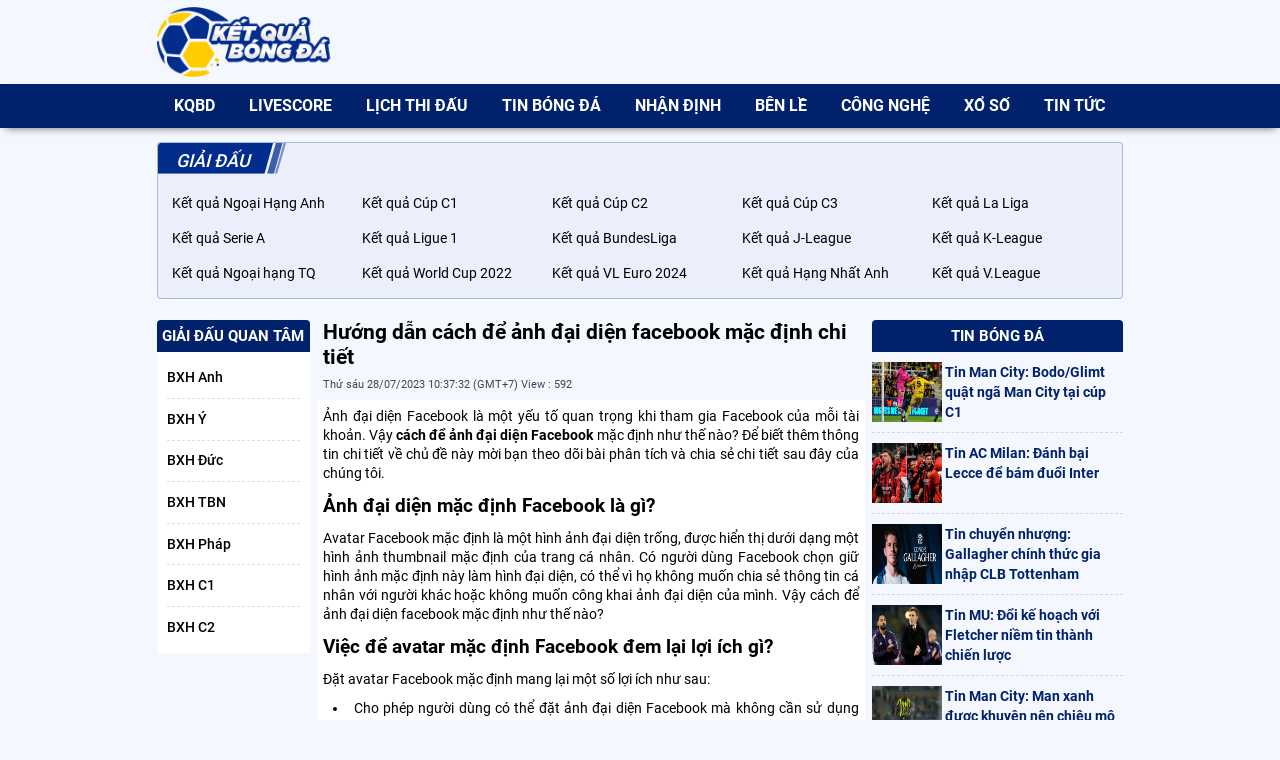

--- FILE ---
content_type: text/html; charset=UTF-8
request_url: https://kqbdtructiep.com/cach-de-anh-dai-dien-facebook-mac-dinh/
body_size: 12278
content:
<!DOCTYPE html>
<html lang="vi">
	<head>
		<meta charset="UTF-8">
		<meta name="viewport" content="width=device-width, initial-scale=1">
		<link rel="profile" href="https://gmpg.org/xfn/11">
		
		<link type="text/css" rel="stylesheet" href="https://kqbdtructiep.com/wp-content/themes/bongdaxoso/css/index.css" />
      	<link type="text/css" rel="stylesheet" href="https://kqbdtructiep.com/wp-content/themes/bongdaxoso/css/com.css" />
		<!-- Custom -->
		<link type="text/css" rel="stylesheet" href="https://kqbdtructiep.com/wp-content/themes/bongdaxoso/css/my_styles.css">
		<script type="text/javascript"  src="https://kqbdtructiep.com/wp-content/themes/bongdaxoso/js/jquery-2.1.3.min.js"></script>
		<meta name='robots' content='index, follow, max-image-preview:large, max-snippet:-1, max-video-preview:-1' />

	<!-- This site is optimized with the Yoast SEO Premium plugin v22.6 (Yoast SEO v22.6) - https://yoast.com/wordpress/plugins/seo/ -->
	<title>Hướng dẫn cách để ảnh đại diện facebook mặc định chi tiết</title>
	<meta name="description" content="Cách để ảnh đại diện facebook mặc định khá đơn giản và dễ thực hiện bạn có thể thực hiện trên điện thoại hoặc trên máy tính đều được." />
	<link rel="canonical" href="https://kqbdtructiep.com/cach-de-anh-dai-dien-facebook-mac-dinh/" />
	<meta property="og:locale" content="vi_VN" />
	<meta property="og:type" content="article" />
	<meta property="og:title" content="Hướng dẫn cách để ảnh đại diện facebook mặc định chi tiết" />
	<meta property="og:description" content="Cách để ảnh đại diện facebook mặc định khá đơn giản và dễ thực hiện bạn có thể thực hiện trên điện thoại hoặc trên máy tính đều được." />
	<meta property="og:url" content="https://kqbdtructiep.com/cach-de-anh-dai-dien-facebook-mac-dinh/" />
	<meta property="og:site_name" content="KQBD trực tiếp hôm nay" />
	<meta property="article:published_time" content="2023-07-28T03:29:13+00:00" />
	<meta property="article:modified_time" content="2023-07-28T03:37:32+00:00" />
<meta property="og:image:secure_url" content="https://kqbdtructiep.com/wp-content/uploads/2023/07/cach-doi-anh-dai-dien-fb-mac-dinh.jpg" />
	<meta property="og:image" content="https://kqbdtructiep.com/wp-content/uploads/2023/07/cach-doi-anh-dai-dien-fb-mac-dinh.jpg" />
	<meta property="og:image:width" content="600" />
	<meta property="og:image:height" content="450" />
	<meta property="og:image:type" content="image/jpeg" />
	<meta name="author" content="diemtt" />
	<meta name="twitter:card" content="summary_large_image" />
	<meta name="twitter:label1" content="Được viết bởi" />
	<meta name="twitter:data1" content="diemtt" />
	<meta name="twitter:label2" content="Ước tính thời gian đọc" />
	<meta name="twitter:data2" content="5 phút" />
	<script type="application/ld+json" class="yoast-schema-graph">{"@context":"https://schema.org","@graph":[{"@type":"Article","@id":"https://kqbdtructiep.com/cach-de-anh-dai-dien-facebook-mac-dinh/#article","isPartOf":{"@id":"https://kqbdtructiep.com/cach-de-anh-dai-dien-facebook-mac-dinh/"},"author":{"name":"diemtt","@id":"https://kqbdtructiep.com/#/schema/person/8f9c7be6402a6fe364dbe5d5fd2b1f6b"},"headline":"Hướng dẫn cách để ảnh đại diện facebook mặc định chi tiết","datePublished":"2023-07-28T03:29:13+00:00","dateModified":"2023-07-28T03:37:32+00:00","mainEntityOfPage":{"@id":"https://kqbdtructiep.com/cach-de-anh-dai-dien-facebook-mac-dinh/"},"wordCount":1197,"publisher":{"@id":"https://kqbdtructiep.com/#organization"},"image":{"@id":"https://kqbdtructiep.com/cach-de-anh-dai-dien-facebook-mac-dinh/#primaryimage"},"thumbnailUrl":"https://kqbdtructiep.com/wp-content/uploads/2023/07/cach-doi-anh-dai-dien-fb-mac-dinh.jpg","articleSection":["Công nghệ"],"inLanguage":"vi"},{"@type":"WebPage","@id":"https://kqbdtructiep.com/cach-de-anh-dai-dien-facebook-mac-dinh/","url":"https://kqbdtructiep.com/cach-de-anh-dai-dien-facebook-mac-dinh/","name":"Hướng dẫn cách để ảnh đại diện facebook mặc định chi tiết","isPartOf":{"@id":"https://kqbdtructiep.com/#website"},"primaryImageOfPage":{"@id":"https://kqbdtructiep.com/cach-de-anh-dai-dien-facebook-mac-dinh/#primaryimage"},"image":{"@id":"https://kqbdtructiep.com/cach-de-anh-dai-dien-facebook-mac-dinh/#primaryimage"},"thumbnailUrl":"https://kqbdtructiep.com/wp-content/uploads/2023/07/cach-doi-anh-dai-dien-fb-mac-dinh.jpg","datePublished":"2023-07-28T03:29:13+00:00","dateModified":"2023-07-28T03:37:32+00:00","description":"Cách để ảnh đại diện facebook mặc định khá đơn giản và dễ thực hiện bạn có thể thực hiện trên điện thoại hoặc trên máy tính đều được.","inLanguage":"vi","potentialAction":[{"@type":"ReadAction","target":["https://kqbdtructiep.com/cach-de-anh-dai-dien-facebook-mac-dinh/"]}]},{"@type":"ImageObject","inLanguage":"vi","@id":"https://kqbdtructiep.com/cach-de-anh-dai-dien-facebook-mac-dinh/#primaryimage","url":"https://kqbdtructiep.com/wp-content/uploads/2023/07/cach-doi-anh-dai-dien-fb-mac-dinh.jpg","contentUrl":"https://kqbdtructiep.com/wp-content/uploads/2023/07/cach-doi-anh-dai-dien-fb-mac-dinh.jpg","width":600,"height":450,"caption":"Cách để ảnh đại diện facebook mặc định trên điện thoại"},{"@type":"WebSite","@id":"https://kqbdtructiep.com/#website","url":"https://kqbdtructiep.com/","name":"KQBD trực tiếp hôm nay","description":"Xem kết quả bóng đá trực tuyến","publisher":{"@id":"https://kqbdtructiep.com/#organization"},"potentialAction":[{"@type":"SearchAction","target":{"@type":"EntryPoint","urlTemplate":"https://kqbdtructiep.com/?s={search_term_string}"},"query-input":"required name=search_term_string"}],"inLanguage":"vi"},{"@type":"Organization","@id":"https://kqbdtructiep.com/#organization","name":"KQBD trực tiếp hôm nay","url":"https://kqbdtructiep.com/","logo":{"@type":"ImageObject","inLanguage":"vi","@id":"https://kqbdtructiep.com/#/schema/logo/image/","url":"https://kqbdtructiep.com/wp-content/uploads/2022/11/logo-default.png","contentUrl":"https://kqbdtructiep.com/wp-content/uploads/2022/11/logo-default.png","width":208,"height":77,"caption":"KQBD trực tiếp hôm nay"},"image":{"@id":"https://kqbdtructiep.com/#/schema/logo/image/"}},{"@type":"Person","@id":"https://kqbdtructiep.com/#/schema/person/8f9c7be6402a6fe364dbe5d5fd2b1f6b","name":"diemtt","image":{"@type":"ImageObject","inLanguage":"vi","@id":"https://kqbdtructiep.com/#/schema/person/image/","url":"https://secure.gravatar.com/avatar/f0fbe6f9b5459c558e49b724b2ff9aac?s=96&d=mm&r=g","contentUrl":"https://secure.gravatar.com/avatar/f0fbe6f9b5459c558e49b724b2ff9aac?s=96&d=mm&r=g","caption":"diemtt"}}]}</script>
	<!-- / Yoast SEO Premium plugin. -->


<script>
window._wpemojiSettings = {"baseUrl":"https:\/\/s.w.org\/images\/core\/emoji\/15.0.3\/72x72\/","ext":".png","svgUrl":"https:\/\/s.w.org\/images\/core\/emoji\/15.0.3\/svg\/","svgExt":".svg","source":{"concatemoji":"https:\/\/kqbdtructiep.com\/wp-includes\/js\/wp-emoji-release.min.js?ver=6.7"}};
/*! This file is auto-generated */
!function(i,n){var o,s,e;function c(e){try{var t={supportTests:e,timestamp:(new Date).valueOf()};sessionStorage.setItem(o,JSON.stringify(t))}catch(e){}}function p(e,t,n){e.clearRect(0,0,e.canvas.width,e.canvas.height),e.fillText(t,0,0);var t=new Uint32Array(e.getImageData(0,0,e.canvas.width,e.canvas.height).data),r=(e.clearRect(0,0,e.canvas.width,e.canvas.height),e.fillText(n,0,0),new Uint32Array(e.getImageData(0,0,e.canvas.width,e.canvas.height).data));return t.every(function(e,t){return e===r[t]})}function u(e,t,n){switch(t){case"flag":return n(e,"\ud83c\udff3\ufe0f\u200d\u26a7\ufe0f","\ud83c\udff3\ufe0f\u200b\u26a7\ufe0f")?!1:!n(e,"\ud83c\uddfa\ud83c\uddf3","\ud83c\uddfa\u200b\ud83c\uddf3")&&!n(e,"\ud83c\udff4\udb40\udc67\udb40\udc62\udb40\udc65\udb40\udc6e\udb40\udc67\udb40\udc7f","\ud83c\udff4\u200b\udb40\udc67\u200b\udb40\udc62\u200b\udb40\udc65\u200b\udb40\udc6e\u200b\udb40\udc67\u200b\udb40\udc7f");case"emoji":return!n(e,"\ud83d\udc26\u200d\u2b1b","\ud83d\udc26\u200b\u2b1b")}return!1}function f(e,t,n){var r="undefined"!=typeof WorkerGlobalScope&&self instanceof WorkerGlobalScope?new OffscreenCanvas(300,150):i.createElement("canvas"),a=r.getContext("2d",{willReadFrequently:!0}),o=(a.textBaseline="top",a.font="600 32px Arial",{});return e.forEach(function(e){o[e]=t(a,e,n)}),o}function t(e){var t=i.createElement("script");t.src=e,t.defer=!0,i.head.appendChild(t)}"undefined"!=typeof Promise&&(o="wpEmojiSettingsSupports",s=["flag","emoji"],n.supports={everything:!0,everythingExceptFlag:!0},e=new Promise(function(e){i.addEventListener("DOMContentLoaded",e,{once:!0})}),new Promise(function(t){var n=function(){try{var e=JSON.parse(sessionStorage.getItem(o));if("object"==typeof e&&"number"==typeof e.timestamp&&(new Date).valueOf()<e.timestamp+604800&&"object"==typeof e.supportTests)return e.supportTests}catch(e){}return null}();if(!n){if("undefined"!=typeof Worker&&"undefined"!=typeof OffscreenCanvas&&"undefined"!=typeof URL&&URL.createObjectURL&&"undefined"!=typeof Blob)try{var e="postMessage("+f.toString()+"("+[JSON.stringify(s),u.toString(),p.toString()].join(",")+"));",r=new Blob([e],{type:"text/javascript"}),a=new Worker(URL.createObjectURL(r),{name:"wpTestEmojiSupports"});return void(a.onmessage=function(e){c(n=e.data),a.terminate(),t(n)})}catch(e){}c(n=f(s,u,p))}t(n)}).then(function(e){for(var t in e)n.supports[t]=e[t],n.supports.everything=n.supports.everything&&n.supports[t],"flag"!==t&&(n.supports.everythingExceptFlag=n.supports.everythingExceptFlag&&n.supports[t]);n.supports.everythingExceptFlag=n.supports.everythingExceptFlag&&!n.supports.flag,n.DOMReady=!1,n.readyCallback=function(){n.DOMReady=!0}}).then(function(){return e}).then(function(){var e;n.supports.everything||(n.readyCallback(),(e=n.source||{}).concatemoji?t(e.concatemoji):e.wpemoji&&e.twemoji&&(t(e.twemoji),t(e.wpemoji)))}))}((window,document),window._wpemojiSettings);
</script>
<style id='wp-emoji-styles-inline-css'>

	img.wp-smiley, img.emoji {
		display: inline !important;
		border: none !important;
		box-shadow: none !important;
		height: 1em !important;
		width: 1em !important;
		margin: 0 0.07em !important;
		vertical-align: -0.1em !important;
		background: none !important;
		padding: 0 !important;
	}
</style>
<link rel='stylesheet' id='wp-block-library-css' href='https://kqbdtructiep.com/wp-includes/css/dist/block-library/style.min.css?ver=6.7' media='all' />
<style id='classic-theme-styles-inline-css'>
/*! This file is auto-generated */
.wp-block-button__link{color:#fff;background-color:#32373c;border-radius:9999px;box-shadow:none;text-decoration:none;padding:calc(.667em + 2px) calc(1.333em + 2px);font-size:1.125em}.wp-block-file__button{background:#32373c;color:#fff;text-decoration:none}
</style>
<style id='global-styles-inline-css'>
:root{--wp--preset--aspect-ratio--square: 1;--wp--preset--aspect-ratio--4-3: 4/3;--wp--preset--aspect-ratio--3-4: 3/4;--wp--preset--aspect-ratio--3-2: 3/2;--wp--preset--aspect-ratio--2-3: 2/3;--wp--preset--aspect-ratio--16-9: 16/9;--wp--preset--aspect-ratio--9-16: 9/16;--wp--preset--color--black: #000000;--wp--preset--color--cyan-bluish-gray: #abb8c3;--wp--preset--color--white: #ffffff;--wp--preset--color--pale-pink: #f78da7;--wp--preset--color--vivid-red: #cf2e2e;--wp--preset--color--luminous-vivid-orange: #ff6900;--wp--preset--color--luminous-vivid-amber: #fcb900;--wp--preset--color--light-green-cyan: #7bdcb5;--wp--preset--color--vivid-green-cyan: #00d084;--wp--preset--color--pale-cyan-blue: #8ed1fc;--wp--preset--color--vivid-cyan-blue: #0693e3;--wp--preset--color--vivid-purple: #9b51e0;--wp--preset--gradient--vivid-cyan-blue-to-vivid-purple: linear-gradient(135deg,rgba(6,147,227,1) 0%,rgb(155,81,224) 100%);--wp--preset--gradient--light-green-cyan-to-vivid-green-cyan: linear-gradient(135deg,rgb(122,220,180) 0%,rgb(0,208,130) 100%);--wp--preset--gradient--luminous-vivid-amber-to-luminous-vivid-orange: linear-gradient(135deg,rgba(252,185,0,1) 0%,rgba(255,105,0,1) 100%);--wp--preset--gradient--luminous-vivid-orange-to-vivid-red: linear-gradient(135deg,rgba(255,105,0,1) 0%,rgb(207,46,46) 100%);--wp--preset--gradient--very-light-gray-to-cyan-bluish-gray: linear-gradient(135deg,rgb(238,238,238) 0%,rgb(169,184,195) 100%);--wp--preset--gradient--cool-to-warm-spectrum: linear-gradient(135deg,rgb(74,234,220) 0%,rgb(151,120,209) 20%,rgb(207,42,186) 40%,rgb(238,44,130) 60%,rgb(251,105,98) 80%,rgb(254,248,76) 100%);--wp--preset--gradient--blush-light-purple: linear-gradient(135deg,rgb(255,206,236) 0%,rgb(152,150,240) 100%);--wp--preset--gradient--blush-bordeaux: linear-gradient(135deg,rgb(254,205,165) 0%,rgb(254,45,45) 50%,rgb(107,0,62) 100%);--wp--preset--gradient--luminous-dusk: linear-gradient(135deg,rgb(255,203,112) 0%,rgb(199,81,192) 50%,rgb(65,88,208) 100%);--wp--preset--gradient--pale-ocean: linear-gradient(135deg,rgb(255,245,203) 0%,rgb(182,227,212) 50%,rgb(51,167,181) 100%);--wp--preset--gradient--electric-grass: linear-gradient(135deg,rgb(202,248,128) 0%,rgb(113,206,126) 100%);--wp--preset--gradient--midnight: linear-gradient(135deg,rgb(2,3,129) 0%,rgb(40,116,252) 100%);--wp--preset--font-size--small: 13px;--wp--preset--font-size--medium: 20px;--wp--preset--font-size--large: 36px;--wp--preset--font-size--x-large: 42px;--wp--preset--spacing--20: 0.44rem;--wp--preset--spacing--30: 0.67rem;--wp--preset--spacing--40: 1rem;--wp--preset--spacing--50: 1.5rem;--wp--preset--spacing--60: 2.25rem;--wp--preset--spacing--70: 3.38rem;--wp--preset--spacing--80: 5.06rem;--wp--preset--shadow--natural: 6px 6px 9px rgba(0, 0, 0, 0.2);--wp--preset--shadow--deep: 12px 12px 50px rgba(0, 0, 0, 0.4);--wp--preset--shadow--sharp: 6px 6px 0px rgba(0, 0, 0, 0.2);--wp--preset--shadow--outlined: 6px 6px 0px -3px rgba(255, 255, 255, 1), 6px 6px rgba(0, 0, 0, 1);--wp--preset--shadow--crisp: 6px 6px 0px rgba(0, 0, 0, 1);}:where(.is-layout-flex){gap: 0.5em;}:where(.is-layout-grid){gap: 0.5em;}body .is-layout-flex{display: flex;}.is-layout-flex{flex-wrap: wrap;align-items: center;}.is-layout-flex > :is(*, div){margin: 0;}body .is-layout-grid{display: grid;}.is-layout-grid > :is(*, div){margin: 0;}:where(.wp-block-columns.is-layout-flex){gap: 2em;}:where(.wp-block-columns.is-layout-grid){gap: 2em;}:where(.wp-block-post-template.is-layout-flex){gap: 1.25em;}:where(.wp-block-post-template.is-layout-grid){gap: 1.25em;}.has-black-color{color: var(--wp--preset--color--black) !important;}.has-cyan-bluish-gray-color{color: var(--wp--preset--color--cyan-bluish-gray) !important;}.has-white-color{color: var(--wp--preset--color--white) !important;}.has-pale-pink-color{color: var(--wp--preset--color--pale-pink) !important;}.has-vivid-red-color{color: var(--wp--preset--color--vivid-red) !important;}.has-luminous-vivid-orange-color{color: var(--wp--preset--color--luminous-vivid-orange) !important;}.has-luminous-vivid-amber-color{color: var(--wp--preset--color--luminous-vivid-amber) !important;}.has-light-green-cyan-color{color: var(--wp--preset--color--light-green-cyan) !important;}.has-vivid-green-cyan-color{color: var(--wp--preset--color--vivid-green-cyan) !important;}.has-pale-cyan-blue-color{color: var(--wp--preset--color--pale-cyan-blue) !important;}.has-vivid-cyan-blue-color{color: var(--wp--preset--color--vivid-cyan-blue) !important;}.has-vivid-purple-color{color: var(--wp--preset--color--vivid-purple) !important;}.has-black-background-color{background-color: var(--wp--preset--color--black) !important;}.has-cyan-bluish-gray-background-color{background-color: var(--wp--preset--color--cyan-bluish-gray) !important;}.has-white-background-color{background-color: var(--wp--preset--color--white) !important;}.has-pale-pink-background-color{background-color: var(--wp--preset--color--pale-pink) !important;}.has-vivid-red-background-color{background-color: var(--wp--preset--color--vivid-red) !important;}.has-luminous-vivid-orange-background-color{background-color: var(--wp--preset--color--luminous-vivid-orange) !important;}.has-luminous-vivid-amber-background-color{background-color: var(--wp--preset--color--luminous-vivid-amber) !important;}.has-light-green-cyan-background-color{background-color: var(--wp--preset--color--light-green-cyan) !important;}.has-vivid-green-cyan-background-color{background-color: var(--wp--preset--color--vivid-green-cyan) !important;}.has-pale-cyan-blue-background-color{background-color: var(--wp--preset--color--pale-cyan-blue) !important;}.has-vivid-cyan-blue-background-color{background-color: var(--wp--preset--color--vivid-cyan-blue) !important;}.has-vivid-purple-background-color{background-color: var(--wp--preset--color--vivid-purple) !important;}.has-black-border-color{border-color: var(--wp--preset--color--black) !important;}.has-cyan-bluish-gray-border-color{border-color: var(--wp--preset--color--cyan-bluish-gray) !important;}.has-white-border-color{border-color: var(--wp--preset--color--white) !important;}.has-pale-pink-border-color{border-color: var(--wp--preset--color--pale-pink) !important;}.has-vivid-red-border-color{border-color: var(--wp--preset--color--vivid-red) !important;}.has-luminous-vivid-orange-border-color{border-color: var(--wp--preset--color--luminous-vivid-orange) !important;}.has-luminous-vivid-amber-border-color{border-color: var(--wp--preset--color--luminous-vivid-amber) !important;}.has-light-green-cyan-border-color{border-color: var(--wp--preset--color--light-green-cyan) !important;}.has-vivid-green-cyan-border-color{border-color: var(--wp--preset--color--vivid-green-cyan) !important;}.has-pale-cyan-blue-border-color{border-color: var(--wp--preset--color--pale-cyan-blue) !important;}.has-vivid-cyan-blue-border-color{border-color: var(--wp--preset--color--vivid-cyan-blue) !important;}.has-vivid-purple-border-color{border-color: var(--wp--preset--color--vivid-purple) !important;}.has-vivid-cyan-blue-to-vivid-purple-gradient-background{background: var(--wp--preset--gradient--vivid-cyan-blue-to-vivid-purple) !important;}.has-light-green-cyan-to-vivid-green-cyan-gradient-background{background: var(--wp--preset--gradient--light-green-cyan-to-vivid-green-cyan) !important;}.has-luminous-vivid-amber-to-luminous-vivid-orange-gradient-background{background: var(--wp--preset--gradient--luminous-vivid-amber-to-luminous-vivid-orange) !important;}.has-luminous-vivid-orange-to-vivid-red-gradient-background{background: var(--wp--preset--gradient--luminous-vivid-orange-to-vivid-red) !important;}.has-very-light-gray-to-cyan-bluish-gray-gradient-background{background: var(--wp--preset--gradient--very-light-gray-to-cyan-bluish-gray) !important;}.has-cool-to-warm-spectrum-gradient-background{background: var(--wp--preset--gradient--cool-to-warm-spectrum) !important;}.has-blush-light-purple-gradient-background{background: var(--wp--preset--gradient--blush-light-purple) !important;}.has-blush-bordeaux-gradient-background{background: var(--wp--preset--gradient--blush-bordeaux) !important;}.has-luminous-dusk-gradient-background{background: var(--wp--preset--gradient--luminous-dusk) !important;}.has-pale-ocean-gradient-background{background: var(--wp--preset--gradient--pale-ocean) !important;}.has-electric-grass-gradient-background{background: var(--wp--preset--gradient--electric-grass) !important;}.has-midnight-gradient-background{background: var(--wp--preset--gradient--midnight) !important;}.has-small-font-size{font-size: var(--wp--preset--font-size--small) !important;}.has-medium-font-size{font-size: var(--wp--preset--font-size--medium) !important;}.has-large-font-size{font-size: var(--wp--preset--font-size--large) !important;}.has-x-large-font-size{font-size: var(--wp--preset--font-size--x-large) !important;}
:where(.wp-block-post-template.is-layout-flex){gap: 1.25em;}:where(.wp-block-post-template.is-layout-grid){gap: 1.25em;}
:where(.wp-block-columns.is-layout-flex){gap: 2em;}:where(.wp-block-columns.is-layout-grid){gap: 2em;}
:root :where(.wp-block-pullquote){font-size: 1.5em;line-height: 1.6;}
</style>
<script src="https://kqbdtructiep.com/wp-includes/js/jquery/jquery.min.js?ver=3.7.1" id="jquery-core-js"></script>
<script src="https://kqbdtructiep.com/wp-includes/js/jquery/jquery-migrate.min.js?ver=3.4.1" id="jquery-migrate-js"></script>
<link rel="https://api.w.org/" href="https://kqbdtructiep.com/wp-json/" /><link rel="alternate" title="JSON" type="application/json" href="https://kqbdtructiep.com/wp-json/wp/v2/posts/1056" /><meta name="generator" content="WordPress 6.7" />
<link rel='shortlink' href='https://kqbdtructiep.com/?p=1056' />
<link rel="alternate" title="oNhúng (JSON)" type="application/json+oembed" href="https://kqbdtructiep.com/wp-json/oembed/1.0/embed?url=https%3A%2F%2Fkqbdtructiep.com%2Fcach-de-anh-dai-dien-facebook-mac-dinh%2F" />
<link rel="alternate" title="oNhúng (XML)" type="text/xml+oembed" href="https://kqbdtructiep.com/wp-json/oembed/1.0/embed?url=https%3A%2F%2Fkqbdtructiep.com%2Fcach-de-anh-dai-dien-facebook-mac-dinh%2F&#038;format=xml" />
<link rel="icon" href="https://kqbdtructiep.com/wp-content/uploads/2022/10/favicon-1-150x150.png" sizes="32x32" />
<link rel="icon" href="https://kqbdtructiep.com/wp-content/uploads/2022/10/favicon-1.png" sizes="192x192" />
<link rel="apple-touch-icon" href="https://kqbdtructiep.com/wp-content/uploads/2022/10/favicon-1.png" />
<meta name="msapplication-TileImage" content="https://kqbdtructiep.com/wp-content/uploads/2022/10/favicon-1.png" />
		<!-- Google tag (gtag.js) -->
<script async src="https://www.googletagmanager.com/gtag/js?id=G-9F423CCEXY"></script>
<script>
  window.dataLayer = window.dataLayer || [];
  function gtag(){dataLayer.push(arguments);}
  gtag('js', new Date());

  gtag('config', 'G-9F423CCEXY');
</script>
		<meta name='dmca-site-verification' content='N0JSekhlWUh0UzJ0QUFuclREclkyRlVaVElqY2poNkIyemNkbTc5d21IND01' />
	</head>

	<body class="post-template-default single single-post postid-1056 single-format-standard site">
			<header id="header">
			<div class="container d-none d-lg-block">
				<div class="row justify-content-between align-items-center py-2">
					<div class="col-md-4 d-none d-lg-block">
						<div class="main-logo">
							<a href="https://kqbdtructiep.com">
								<img src="https://kqbdtructiep.com/wp-content/uploads/2022/11/logo-default.png" alt="KQBD trực tiếp hôm nay"/>
							</a>
						</div>
					</div>
					<div class="col-md-12 col-lg-8 text-end"></div>
				</div>
			</div>
			<nav id="navbar" class="navbar navbar-expand-lg navbar-dark">
				<div class="container">
					<div class="d-flex flex-grow-1 justify-content-between d-lg-none flex-nowrap align-items-center">
						<a class="navbar-brand active" href="https://kqbdtructiep.com">
							<img src="https://kqbdtructiep.com/wp-content/uploads/2022/11/logo-default.png" alt="KQBD trực tiếp hôm nay" style="height: 36px">
						</a>
						<button id="buttonOpen" class="navbar-toggler collapsed" type="button" data-bs-toggle="collapse" data-bs-target="#headerNavBar" aria-expanded="false">
							<div class="icon">
								<span></span>
								<span></span>
								<span></span>
							</div>
						</button>
					</div>
					<div class="collapse navbar-collapse" id="headerNavBar">
						<ul class="navbar-nav me-auto"><li id="menu-item-371" class="menu-item menu-item-type-post_type menu-item-object-page menu-item-home menu-item-371"><a href="https://kqbdtructiep.com/">KQBD</a></li>
<li id="menu-item-189" class="menu-item menu-item-type-post_type menu-item-object-page menu-item-189"><a href="https://kqbdtructiep.com/ty-so-bong-da/">LIVESCORE</a></li>
<li id="menu-item-53" class="menu-item menu-item-type-post_type menu-item-object-page menu-item-53"><a href="https://kqbdtructiep.com/lich-thi-dau/">Lịch thi đấu</a></li>
<li id="menu-item-370" class="menu-item menu-item-type-taxonomy menu-item-object-category menu-item-370"><a href="https://kqbdtructiep.com/tin-bong-da/">Tin bóng đá</a></li>
<li id="menu-item-369" class="menu-item menu-item-type-taxonomy menu-item-object-category menu-item-369"><a href="https://kqbdtructiep.com/nhan-dinh-bong-da/">Nhận định</a></li>
<li id="menu-item-368" class="menu-item menu-item-type-taxonomy menu-item-object-category menu-item-368"><a href="https://kqbdtructiep.com/ben-le-bong-da/">Bên lề</a></li>
<li id="menu-item-373" class="menu-item menu-item-type-taxonomy menu-item-object-category current-post-ancestor current-menu-parent current-post-parent menu-item-373"><a href="https://kqbdtructiep.com/cong-nghe/">Công nghệ</a></li>
<li id="menu-item-1658" class="menu-item menu-item-type-taxonomy menu-item-object-category menu-item-1658"><a href="https://kqbdtructiep.com/xo-so/">Xổ số</a></li>
<li id="menu-item-940" class="menu-item menu-item-type-taxonomy menu-item-object-category menu-item-940"><a href="https://kqbdtructiep.com/tin-tuc/">Tin tức</a></li>
</ul>					</div>
				</div>
			</nav>
		</header>
		<!-- THIS IS MAIN CONTENT PAGE -->
		<main id="main">
			<div class="container">
				<!-- Main content section -->
				<div class="primary-header">
					<section class="leagues position-relative px-3 mb-4">
						<div class="position-absolute top-0 start-0">
	                        <img width="128px" src="https://kqbdtructiep.com/wp-content/themes/bongdaxoso/images/deco.svg">
	                        <span class="text-deco text-white fs-15px fs-lg-18px text-uppercase fw-bold fst-italic">Giải đấu</span>
	                    </div>
	                    <div id="leagues" class="row mt-3">
	                    		                    	<div class="col-6 col-md-4 w-lg-20">
	                           <a href="https://kqbdtructiep.com/ket-qua-ngoai-hang-anh/" class="league mb-3">Kết quả Ngoại Hạng Anh</a>
	                        </div>
						  		                    	<div class="col-6 col-md-4 w-lg-20">
	                           <a href="https://kqbdtructiep.com/ket-qua-cup-c1-chau-au/" class="league mb-3">Kết quả Cúp C1</a>
	                        </div>
						  		                    	<div class="col-6 col-md-4 w-lg-20">
	                           <a href="https://kqbdtructiep.com/ket-qua-cup-c2-chau-au/" class="league mb-3">Kết quả Cúp C2</a>
	                        </div>
						  		                    	<div class="col-6 col-md-4 w-lg-20">
	                           <a href="https://kqbdtructiep.com/ket-qua-cup-c3-chau-au/" class="league mb-3">Kết quả Cúp C3</a>
	                        </div>
						  		                    	<div class="col-6 col-md-4 w-lg-20">
	                           <a href="https://kqbdtructiep.com/ket-qua-vdqg-tay-ban-nha/" class="league mb-3">Kết quả La Liga</a>
	                        </div>
						  		                    	<div class="col-6 col-md-4 w-lg-20">
	                           <a href="https://kqbdtructiep.com/ket-qua-vdqg-italia/" class="league mb-3">Kết quả Serie A</a>
	                        </div>
						  		                    	<div class="col-6 col-md-4 w-lg-20">
	                           <a href="https://kqbdtructiep.com/ket-qua-vdqg-phap/" class="league mb-3">Kết quả Ligue 1</a>
	                        </div>
						  		                    	<div class="col-6 col-md-4 w-lg-20">
	                           <a href="https://kqbdtructiep.com/ket-qua-vdqg-duc/" class="league mb-3">Kết quả BundesLiga</a>
	                        </div>
						  		                    	<div class="col-6 col-md-4 w-lg-20">
	                           <a href="https://kqbdtructiep.com/ket-qua-vdqg-nhat-ban/" class="league mb-3">Kết quả J-League</a>
	                        </div>
						  		                    	<div class="col-6 col-md-4 w-lg-20">
	                           <a href="https://kqbdtructiep.com/ket-qua-vdqg-han-quoc/" class="league mb-3">Kết quả K-League</a>
	                        </div>
						  		                    	<div class="col-6 col-md-4 w-lg-20">
	                           <a href="https://kqbdtructiep.com/ket-qua-vdqg-trung-quoc/" class="league mb-3">Kết quả Ngoại hạng TQ</a>
	                        </div>
						  		                    	<div class="col-6 col-md-4 w-lg-20">
	                           <a href="https://kqbdtructiep.com/ket-qua-world-cup-2022/" class="league mb-3">Kết quả World Cup 2022</a>
	                        </div>
						  		                    	<div class="col-6 col-md-4 w-lg-20">
	                           <a href="https://kqbdtructiep.com/ket-qua-vong-loai-euro-2024/" class="league mb-3">Kết quả VL Euro 2024</a>
	                        </div>
						  		                    	<div class="col-6 col-md-4 w-lg-20">
	                           <a href="https://kqbdtructiep.com/ket-qua-hang-nhat-anh/" class="league mb-3">Kết quả Hạng Nhất Anh</a>
	                        </div>
						  		                    	<div class="col-6 col-md-4 w-lg-20">
	                           <a href="https://kqbdtructiep.com/ket-qua-vdqg-viet-nam/" class="league mb-3">Kết quả V.League</a>
	                        </div>
						  							</div>
					</section>
               	</div>
               	<section class="page-content">
                  	<div class="row">
                  		<!-- Col left -->
<div class="w-17 d-none d-xl-block">
	<div class="left-sidebar">
		<div class="hot-leagues rounded-3">
			<div class="box-title">Giải đấu quan tâm</div>
			<ul class="bg-white list-unstyled">
								<li>
					<a href="https://kqbdtructiep.com/bang-xep-hang-ngoai-hang-anh/" title="BXH Anh" class="league">
						BXH Anh					</a>
				</li>
			  					<li>
					<a href="https://kqbdtructiep.com/bang-xep-hang-vdqg-italia/" title="BXH Ý" class="league">
						BXH Ý					</a>
				</li>
			  					<li>
					<a href="https://kqbdtructiep.com/bang-xep-hang-vdqg-duc/" title="BXH Đức" class="league">
						BXH Đức					</a>
				</li>
			  					<li>
					<a href="https://kqbdtructiep.com/bang-xep-hang-vdqg-tay-ban-nha/" title="BXH TBN" class="league">
						BXH TBN					</a>
				</li>
			  					<li>
					<a href="https://kqbdtructiep.com/bang-xep-hang-vdqg-phap/" title="BXH Pháp" class="league">
						BXH Pháp					</a>
				</li>
			  					<li>
					<a href="https://kqbdtructiep.com/bang-xep-hang-cup-c1-chau-au/" title="BXH C1" class="league">
						BXH C1					</a>
				</li>
			  					<li>
					<a href="https://kqbdtructiep.com/bang-xep-hang-cup-c2-chau-au/" title="BXH C2" class="league">
						BXH C2					</a>
				</li>
			  			    </ul>
	    </div>
    </div>
</div><div class="col-12 w-xl-56">
	<h1 class="h2 text-black">
		Hướng dẫn cách để ảnh đại diện facebook mặc định chi tiết	</h1>
	<div class="meta-box my-2 fs-11px">
				<span class="date"><span class="posted-on txt-bold"><time class="entry-date published" datetime="2023-07-28T10:37:32+07:00">Thứ sáu 28/07/2023 10:37:32</time> (GMT+7)</span>  View : 592</span>
	</div>
	<div class="row bg-white py-2 text-black">
		<div class="post-content single_detail">
			<p style="text-align: justify">Ảnh đại diện Facebook là một yếu tố quan trọng khi tham gia Facebook của mỗi tài khoản. Vậy <strong>cách để ảnh đại diện Facebook</strong> mặc định như thế nào? Để biết thêm thông tin chi tiết về chủ đề này mời bạn theo dõi bài phân tích và chia sẻ chi tiết sau đây của chúng tôi.</p>
<h2 id="ftoc-1-anh-dai-dien-mac-dinh-facebook-la-gi" class="wp-block-heading ftwp-heading" style="text-align: justify">Ảnh đại diện mặc định Facebook là gì?</h2>
<p style="text-align: justify">Avatar Facebook mặc định là một hình ảnh đại diện trống, được hiển thị dưới dạng một hình ảnh thumbnail mặc định của trang cá nhân. Có người dùng Facebook chọn giữ hình ảnh mặc định này làm hình đại diện, có thể vì họ không muốn chia sẻ thông tin cá nhân với người khác hoặc không muốn công khai ảnh đại diện của mình. Vậy cách để ảnh đại diện facebook mặc định như thế nào?</p>
<h2 id="ftoc-2-viec-de-avatar-mac-dinh-facebook-dem-lai-loi-ich-gi" class="wp-block-heading ftwp-heading" style="text-align: justify">Việc để avatar mặc định Facebook đem lại lợi ích gì?</h2>
<p style="text-align: justify">Đặt avatar Facebook mặc định mang lại một số lợi ích như sau:</p>
<ul style="text-align: justify">
<li>Cho phép người dùng có thể đặt ảnh đại diện Facebook mà không cần sử dụng ảnh cá nhân riêng tư của họ.</li>
<li>Bảo vệ thông tin cá nhân khi muốn tạo tài khoản phụ để phục vụ công việc, seeding hay các hoạt động khác, mà không bị người khác nhận ra.</li>
</ul>
<h2 id="ftoc-3-huong-dan-cach-doi-anh-dai-dien-trong-tren-facebook" class="wp-block-heading ftwp-heading" style="text-align: justify">Hướng dẫn cách để ảnh đại diện Facebook mặc định</h2>
<h3 style="text-align: justify">Cách để ảnh đại diện facebook mặc định trên điện thoại</h3>
<p style="text-align: justify">Dưới đây là cách đơn giản để thay đổi avatar Facebook mặc định trên cả điện thoại và máy tính bảng:</p>
<p style="text-align: justify">Bước 1: Truy cập vào ứng dụng Facebook trên thiết bị của bạn. Đối với điện thoại iPhone, bấm vào biểu tượng hình Avatar ở góc dưới bên phải; đối với điện thoại Android, chọn biểu tượng hình Avatar ở góc trên bên phải để vào trang cá nhân của bạn.</p>
<p><img fetchpriority="high" decoding="async" class="alignnone size-full wp-image-1059" src="https://kqbdtructiep.com/wp-content/uploads/2023/07/cach-doi-anh-dai-dien-fb-mac-dinh.jpg" alt="Cách để ảnh đại diện facebook mặc định trên điện thoại" width="600" height="450" /></p>
<p style="text-align: center"><em>Cách để ảnh đại diện facebook mặc định trên điện thoại</em></p>
<p>Bước 2: Tại trang cá nhân của bạn, tìm và chọn mục &#8220;Ảnh&#8221;.</p>
<p>Bước 3: Chuyển sang tab &#8220;Album&#8221; và kéo xuống tìm mục &#8220;Ảnh đại diện&#8221;.</p>
<p>Bước 4: Bấm vào ảnh đại diện hiện tại mà bạn đang sử dụng, sau đó chọn dấu ba chấm ở góc phải hình ảnh và chọn &#8220;Xóa ảnh&#8221;.</p>
<p><img decoding="async" class="alignnone size-full wp-image-1058" src="https://kqbdtructiep.com/wp-content/uploads/2023/07/cach-doi-anh-dai-dien-fb-mac-dinh-1.jpg" alt="chọn &quot;Xóa ảnh&quot;" width="600" height="450" /></p>
<p style="text-align: center"><em>chọn &#8220;Xóa ảnh&#8221;</em></p>
<p>Sau khi xóa ảnh đại diện hiện tại, Facebook sẽ tự động thay thế bằng hình ảnh avatar trống mặc định.</p>
<p><img decoding="async" class="alignnone wp-image-1057 size-full" src="https://kqbdtructiep.com/wp-content/uploads/2023/07/cach-doi-anh-dai-dien-fb-mac-dinh-2.jpg" alt="Sau khi xóa ảnh đại diện hiện tại" width="600" height="450" /></p>
<p style="text-align: center"><em>Sau khi xóa ảnh đại diện hiện tại</em></p>
<h3>Cách để ảnh đại diện facebook mặc định trên máy tính</h3>
<p style="text-align: justify">Dưới đây là hướng dẫn cách thay đổi avatar Facebook mặc định trên giao diện laptop với các bước thực hiện nhanh chóng:</p>
<p style="text-align: justify">Bước 1: Truy cập vào trang web https://fb.com/ trên trình duyệt của máy tính và đăng nhập vào tài khoản Facebook của bạn. Sau đó, bấm vào biểu tượng hình Avatar ở góc phải phía trên màn hình để vào trang cá nhân của bạn. Tiếp theo, chọn ảnh đại diện của bạn và bấm vào &#8220;Xem ảnh đại diện&#8221;.</p>
<p><img loading="lazy" decoding="async" class="alignnone size-full wp-image-1063" src="https://kqbdtructiep.com/wp-content/uploads/2023/07/cach-doi-anh-dai-dien-fb-mac-dinh-tren-pc.jpg" alt="chọn ảnh đại diện của bạn" width="600" height="450" /></p>
<p style="text-align: center"><em>chọn ảnh đại diện của bạn</em></p>
<p>Bước 2: Bấm vào biểu tượng có hình ba chấm ở góc phải phía trên màn hình và chọn mục &#8220;Xóa ảnh&#8221;.</p>
<p><img loading="lazy" decoding="async" class="alignnone size-full wp-image-1062" src="https://kqbdtructiep.com/wp-content/uploads/2023/07/cach-doi-anh-dai-dien-fb-mac-dinh-tren-pc-1.jpg" alt="Bấm vào biểu tượng có hình ba chấm" width="600" height="450" /></p>
<p style="text-align: center"><em>Bấm vào biểu tượng có hình ba chấm</em></p>
<p><img loading="lazy" decoding="async" class="alignnone size-full wp-image-1061" src="https://kqbdtructiep.com/wp-content/uploads/2023/07/cach-doi-anh-dai-dien-fb-mac-dinh-tren-pc-2.jpg" alt="Bấm vào biểu tượng có hình ba chấm" width="600" height="450" /></p>
<p style="text-align: center"><em>xóa ảnh đại diện cũ</em></p>
<p><img loading="lazy" decoding="async" class="alignnone size-full wp-image-1060" src="https://kqbdtructiep.com/wp-content/uploads/2023/07/cach-doi-anh-dai-dien-fb-mac-dinh-tren-pc-3.jpg" alt="Ảnh đại diện FB mặc định" width="600" height="450" /></p>
<p style="text-align: center"><em>Ảnh đại diện FB mặc định</em></p>
<p>Khi xóa ảnh đại diện cũ, Facebook sẽ tự động chuyển về avatar trống mặc định cho bạn.</p>
<h2 id="ftoc-dang-de-avatar-facebook-mac-dinh-co-doi-anh-dai-dien-moi-duoc-hay-khong" class="rank-math-question ftwp-heading" style="text-align: justify">Để avatar Facebook mặc định có đổi ảnh đại diện được không?</h2>
<p style="text-align: justify">Sau khi tìm hiểu cách để ảnh đại diện facebook mặc định chúng ta cùng tìm hiểu có đổi ảnh đại điện FB được không.  Avatar Facebook mặc định là một hình ảnh trống, được hiển thị khi bạn chưa cài đặt ảnh đại diện riêng. Tuy nhiên, bạn hoàn toàn có thể thay đổi ảnh đại diện theo ý thích mà không bị ảnh hưởng bởi avatar mặc định này.</p><p>Xem thêm:&nbsp;<a href="https://kqbdtructiep.com/cach-doi-ten-link-facebook-tren-dien-thoai/" title="Hướng dẫn cách đổi tên link facebook trên điện thoại cơ bản" style="color: blue;">Hướng dẫn cách đổi tên link facebook trên điện thoại cơ bản</a></p><p>Xem thêm:&nbsp;<a href="https://kqbdtructiep.com/cach-dang-tin-noi-bat-tren-facebook-co-ban/" title="Hướng dẫn cách đăng tin nổi bật trên Facebook cơ bản nhất" style="color: blue;">Hướng dẫn cách đăng tin nổi bật trên Facebook cơ bản nhất</a></p>
<p style="text-align: justify">Để thêm ảnh đại diện mới, bạn có thể thực hiện các bước sau:</p>
<ul style="text-align: justify">
<li>Trên giao diện Facebook, nhấp vào ảnh đại diện hiện tại của bạn.</li>
<li>Bấm vào biểu tượng hình máy ảnh ở góc dưới bên phải của ảnh đại diện.</li>
<li>Chọn ảnh mới từ thư viện ảnh hoặc tải lên từ máy tính của bạn.</li>
<li>Tiếp theo, bạn có thể sử dụng biểu tượng cây bút để cắt và điều chỉnh kích thước ảnh cho phù hợp với avatar.</li>
<li>Nhấp vào &#8220;Lưu&#8221; để hoàn tất việc thay đổi ảnh đại diện.</li>
</ul>
<div class="rank-math-answer " style="text-align: justify">Trên đây là một số thông tin liên quan đến việc tìm hiểu <span style="text-decoration: underline"><strong>cách để ảnh đại diện facebook</strong></span> mặc định. Hy vọng những thông tin <a href="https://kqbdtructiep.com/cong-nghe/">công nghệ</a> mà chúng tôi chia sẻ đã giúp bạn hiểu rõ hơn về chủ đề này.</div>
</p>		</div>
	</div>
	<p class="category-title">Tin liên quan</p>
	<div class="tinlienquan">
							<div class="articlerelate">
						<a href="https://kqbdtructiep.com/cach-doi-ten-link-facebook-tren-dien-thoai/" title="Hướng dẫn cách đổi tên link facebook trên điện thoại cơ bản">Hướng dẫn cách đổi tên link facebook trên điện thoại cơ bản</a>
					</div>
										<div class="articlerelate">
						<a href="https://kqbdtructiep.com/cach-xoa-nhom-tren-facebook-bang-dien-thoai/" title="Tìm hiểu cách xóa nhóm trên facebook bằng điện thoại chuẩn nhất">Tìm hiểu cách xóa nhóm trên facebook bằng điện thoại chuẩn nhất</a>
					</div>
										<div class="articlerelate">
						<a href="https://kqbdtructiep.com/laptop-cho-sinh-vien-thiet-ke-do-hoa-dang-mua/" title="Những mẫu laptop cho sinh viên thiết kế đồ họa đáng mua nhất">Những mẫu laptop cho sinh viên thiết kế đồ họa đáng mua nhất</a>
					</div>
										<div class="articlerelate">
						<a href="https://kqbdtructiep.com/diem-danh-laptop-cho-sinh-vien-cong-nghe-thong-tin/" title="Điểm danh laptop cho sinh viên công nghệ thông tin đáng mua nhất">Điểm danh laptop cho sinh viên công nghệ thông tin đáng mua nhất</a>
					</div>
										<div class="articlerelate">
						<a href="https://kqbdtructiep.com/cach-co-tich-xanh-tren-facebook-trang-ca-nhan-fanpage/" title="Tìm hiểu cách có tích xanh trên Facebook trang cá nhân, fanpage">Tìm hiểu cách có tích xanh trên Facebook trang cá nhân, fanpage</a>
					</div>
						</div>
</div>
					<div class="w-27 w-lg-100 d-xl-block">
	<div id="vnkplus_post-2" class="widget right-sidebar mb-3">		<div class="box-title">
		<a class="text-white" href="https://kqbdtructiep.com/tin-bong-da/" title="Tin bóng đá">Tin bóng đá</a>
	</div>
	<div class="widget-news">
				<div class="widget-news__item">
			<div class="sidebar-img">
				<a href="https://kqbdtructiep.com/tin-man-city-bodo-glimt-quat-nga-man-city-tai-cup-c1/">
					<img width="600" height="450" src="https://kqbdtructiep.com/wp-content/uploads/2026/01/tin-man-city-bodo-glimt-quat-nga-man-city-tai-cup-c1.jpg" class="img-fluid wp-post-image" alt="Tin Man City: Bodo/Glimt quật ngã Man City tại cúp C1" title="Tin Man City: Bodo/Glimt quật ngã Man City tại cúp C1" decoding="async" loading="lazy" />				</a>
			</div>
			<div class="sidebar-title">
				<a title="Tin Man City: Bodo/Glimt quật ngã Man City tại cúp C1" href="https://kqbdtructiep.com/tin-man-city-bodo-glimt-quat-nga-man-city-tai-cup-c1/">
					Tin Man City: Bodo/Glimt quật ngã Man City tại cúp C1				</a>
			</div>
		</div>
				<div class="widget-news__item">
			<div class="sidebar-img">
				<a href="https://kqbdtructiep.com/tin-ac-milan-danh-bai-lecce-de-bam-duoi-inter/">
					<img width="600" height="450" src="https://kqbdtructiep.com/wp-content/uploads/2026/01/tin-ac-milan-danh-bai-lecce-de-bam-duoi-inter.jpg" class="img-fluid wp-post-image" alt="Tin AC Milan: Đánh bại Lecce để bám đuổi Inter" title="Tin AC Milan: Đánh bại Lecce để bám đuổi Inter" decoding="async" loading="lazy" />				</a>
			</div>
			<div class="sidebar-title">
				<a title="Tin AC Milan: Đánh bại Lecce để bám đuổi Inter" href="https://kqbdtructiep.com/tin-ac-milan-danh-bai-lecce-de-bam-duoi-inter/">
					Tin AC Milan: Đánh bại Lecce để bám đuổi Inter				</a>
			</div>
		</div>
				<div class="widget-news__item">
			<div class="sidebar-img">
				<a href="https://kqbdtructiep.com/tin-chuyen-nhuong-gallagher-chinh-thuc-gia-nhap-clb-tottenham/">
					<img width="600" height="450" src="https://kqbdtructiep.com/wp-content/uploads/2026/01/tin-chuyen-nhuong-gallagher-chinh-thuc-gia-nhap-clb-tottenham.jpg" class="img-fluid wp-post-image" alt="Tin chuyển nhượng: Gallagher chính thức gia nhập CLB Tottenham" title="Tin chuyển nhượng: Gallagher chính thức gia nhập CLB Tottenham" decoding="async" loading="lazy" />				</a>
			</div>
			<div class="sidebar-title">
				<a title="Tin chuyển nhượng: Gallagher chính thức gia nhập CLB Tottenham" href="https://kqbdtructiep.com/tin-chuyen-nhuong-gallagher-chinh-thuc-gia-nhap-clb-tottenham/">
					Tin chuyển nhượng: Gallagher chính thức gia nhập CLB Tottenham				</a>
			</div>
		</div>
				<div class="widget-news__item">
			<div class="sidebar-img">
				<a href="https://kqbdtructiep.com/tin-mu-doi-ke-hoach-voi-fletcher-niem-tin-thanh-chien-luoc/">
					<img width="600" height="450" src="https://kqbdtructiep.com/wp-content/uploads/2026/01/man-utd.jpg" class="img-fluid wp-post-image" alt="Tin MU: Đổi kế hoạch với Fletcher niềm tin thành chiến lược" title="Tin MU: Đổi kế hoạch với Fletcher niềm tin thành chiến lược" decoding="async" loading="lazy" />				</a>
			</div>
			<div class="sidebar-title">
				<a title="Tin MU: Đổi kế hoạch với Fletcher niềm tin thành chiến lược" href="https://kqbdtructiep.com/tin-mu-doi-ke-hoach-voi-fletcher-niem-tin-thanh-chien-luoc/">
					Tin MU: Đổi kế hoạch với Fletcher niềm tin thành chiến lược				</a>
			</div>
		</div>
				<div class="widget-news__item">
			<div class="sidebar-img">
				<a href="https://kqbdtructiep.com/tin-man-city-man-xanh-duoc-khuyen-nen-chieu-mo-ngolo-kante/">
					<img width="600" height="450" src="https://kqbdtructiep.com/wp-content/uploads/2025/12/tin-man-city-man-xanh-duoc-khuyen-nen-chieu-mo-ngolo-kante.jpg" class="img-fluid wp-post-image" alt="Tin Man City: Man xanh được khuyên nên chiêu mộ N&#8217;Golo Kante" title="Tin Man City: Man xanh được khuyên nên chiêu mộ N&#8217;Golo Kante" decoding="async" loading="lazy" />				</a>
			</div>
			<div class="sidebar-title">
				<a title="Tin Man City: Man xanh được khuyên nên chiêu mộ N&#8217;Golo Kante" href="https://kqbdtructiep.com/tin-man-city-man-xanh-duoc-khuyen-nen-chieu-mo-ngolo-kante/">
					Tin Man City: Man xanh được khuyên nên chiêu mộ N&#8217;Golo Kante				</a>
			</div>
		</div>
			</div>
</div><div id="lovepostnews-2" class="widget mt_10">		<div class="box-title">TIN MỚI NHẤT</div>
		<div class="widget-news">
						<div class="widget-news__item">
				<div class="sidebar-img">
					<a href="https://kqbdtructiep.com/tin-man-city-bodo-glimt-quat-nga-man-city-tai-cup-c1/">
						<img width="600" height="450" src="https://kqbdtructiep.com/wp-content/uploads/2026/01/tin-man-city-bodo-glimt-quat-nga-man-city-tai-cup-c1.jpg" class="img-fluid wp-post-image" alt="Tin Man City: Bodo/Glimt quật ngã Man City tại cúp C1" title="Tin Man City: Bodo/Glimt quật ngã Man City tại cúp C1" decoding="async" loading="lazy" />					</a>
				</div>
				<div class="sidebar-title">
					<a title="Tin Man City: Bodo/Glimt quật ngã Man City tại cúp C1" href="https://kqbdtructiep.com/tin-man-city-bodo-glimt-quat-nga-man-city-tai-cup-c1/">
						Tin Man City: Bodo/Glimt quật ngã Man City tại cúp C1					</a>
				</div>
			</div>
						<div class="widget-news__item">
				<div class="sidebar-img">
					<a href="https://kqbdtructiep.com/tham-khao-soi-cau-qt-ngay-22-1-2026-thu-5-sieu-chuan/">
						<img width="600" height="449" src="https://kqbdtructiep.com/wp-content/uploads/2026/01/XSQT1.jpg" class="img-fluid wp-post-image" alt="Tham khảo soi cầu QT ngày 22/1/2026 thứ 5 siêu chuẩn" title="Tham khảo soi cầu QT ngày 22/1/2026 thứ 5 siêu chuẩn" decoding="async" loading="lazy" />					</a>
				</div>
				<div class="sidebar-title">
					<a title="Tham khảo soi cầu QT ngày 22/1/2026 thứ 5 siêu chuẩn" href="https://kqbdtructiep.com/tham-khao-soi-cau-qt-ngay-22-1-2026-thu-5-sieu-chuan/">
						Tham khảo soi cầu QT ngày 22/1/2026 thứ 5 siêu chuẩn					</a>
				</div>
			</div>
						<div class="widget-news__item">
				<div class="sidebar-img">
					<a href="https://kqbdtructiep.com/tin-ac-milan-danh-bai-lecce-de-bam-duoi-inter/">
						<img width="600" height="450" src="https://kqbdtructiep.com/wp-content/uploads/2026/01/tin-ac-milan-danh-bai-lecce-de-bam-duoi-inter.jpg" class="img-fluid wp-post-image" alt="Tin AC Milan: Đánh bại Lecce để bám đuổi Inter" title="Tin AC Milan: Đánh bại Lecce để bám đuổi Inter" decoding="async" loading="lazy" />					</a>
				</div>
				<div class="sidebar-title">
					<a title="Tin AC Milan: Đánh bại Lecce để bám đuổi Inter" href="https://kqbdtructiep.com/tin-ac-milan-danh-bai-lecce-de-bam-duoi-inter/">
						Tin AC Milan: Đánh bại Lecce để bám đuổi Inter					</a>
				</div>
			</div>
						<div class="widget-news__item">
				<div class="sidebar-img">
					<a href="https://kqbdtructiep.com/du-doan-xo-so-soc-trang-ngay-21-thang-1-thu-4-mien-phi/">
						<img width="600" height="450" src="https://kqbdtructiep.com/wp-content/uploads/2026/01/du-doan-XSMT-06-01-2024.jpg" class="img-fluid wp-post-image" alt="Dự đoán xổ số Sóc Trăng ngày 21 tháng 1 thứ 4 miễn phí" title="Dự đoán xổ số Sóc Trăng ngày 21 tháng 1 thứ 4 miễn phí" decoding="async" loading="lazy" />					</a>
				</div>
				<div class="sidebar-title">
					<a title="Dự đoán xổ số Sóc Trăng ngày 21 tháng 1 thứ 4 miễn phí" href="https://kqbdtructiep.com/du-doan-xo-so-soc-trang-ngay-21-thang-1-thu-4-mien-phi/">
						Dự đoán xổ số Sóc Trăng ngày 21 tháng 1 thứ 4 miễn phí					</a>
				</div>
			</div>
						<div class="widget-news__item">
				<div class="sidebar-img">
					<a href="https://kqbdtructiep.com/tin-chuyen-nhuong-gallagher-chinh-thuc-gia-nhap-clb-tottenham/">
						<img width="600" height="450" src="https://kqbdtructiep.com/wp-content/uploads/2026/01/tin-chuyen-nhuong-gallagher-chinh-thuc-gia-nhap-clb-tottenham.jpg" class="img-fluid wp-post-image" alt="Tin chuyển nhượng: Gallagher chính thức gia nhập CLB Tottenham" title="Tin chuyển nhượng: Gallagher chính thức gia nhập CLB Tottenham" decoding="async" loading="lazy" />					</a>
				</div>
				<div class="sidebar-title">
					<a title="Tin chuyển nhượng: Gallagher chính thức gia nhập CLB Tottenham" href="https://kqbdtructiep.com/tin-chuyen-nhuong-gallagher-chinh-thuc-gia-nhap-clb-tottenham/">
						Tin chuyển nhượng: Gallagher chính thức gia nhập CLB Tottenham					</a>
				</div>
			</div>
					</div>
	</div></div>				</div>
	     	</section>
	    </div>
	</main>
	<!-- FOOTER -->
	<footer id="footer" class="pt-5">
		<div class="container">
			<div class="d-flex flex-wrap top-footer justify-content-between align-items-center py-3 mb-4">
				<a href="https://kqbdtructiep.com">
					<img src="https://kqbdtructiep.com/wp-content/uploads/2022/11/logo-default.png" alt="Logo">
				</a>
			</div>
			<div class="row mb-4">
				<div class="footer-module-links"><a href="/" class="__item"><b>Kqbdtructiep.com</b>:</a><a href="/nhan-dinh-bong-da/" class="__item">Nhận định bóng đá</a> | <a href="/ty-so-bong-da/" class="__item">Tỷ số bóng đá</a> | <a href="/tin-bong-da/" class="__item">Tin bóng đá</a> | <a href="/ty-le-keo-bong-da/" class="__item">Tỷ lệ kèo bóng đá</a></div>
			</div>
			<div class="copyright">
				<div class="footer-module-bottom-copyright">© Bản quyền Kqbdtructiep.com từ 2022 &#8211; Chuyên trang cung cấp dữ liệu kết quả bóng đá trực tiếp.</div>
<div><a href="https://www.dmca.com/Protection/Status.aspx?ID=239e40ea-3c73-4820-9e14-43d6ee007c0e&amp;refurl=https://kqbdtructiep.com/"><img decoding="async" src="https://images.dmca.com/Badges/dmca_protected_16_120.png" alt="DMCA.com Protection Status" /></a></div>
			</div>
		</div>
<div class="lk_link" style="color: rgba(255, 255, 255, 0.35);">
	Liên kết: <a href="https://xosodaiviet.mobi/soi-cau-mn-thu-2-xsdt.html" title="Dự đoán xổ số Đồng Tháp chính xác nhất" target="_blank">tham khảo xổ số Đồng Tháp</a> | <a href="https://sxmb.com/quay-thu-xsqni-ket-qua-xo-so-quang-ngai.html" title="quay thử xổ số quảng ngãi hôm nay lấy may mắn" target="_blank">quay thử xổ số quảng ngãi hôm nay</a> | <a href="https://ketquabongda.com/ty-le-keo-bong-da-hang-2-duc-dub.html" title="Xem tỷ lệ kèo bóng đá Hạng 2 Đức" target="_blank">kèo hạng 2 Đức</a> | <a href="https://xosodaiviet.mobi/soi-cau-mn-thu-6-xsbd.html" title="Dự đoán xổ số BÌnh Dương chính xác nhất" target="_blank">Dự đoán xổ số Bình Dương</a> | <a href="https://sxmb.com/quay-thu-xsqb-ket-qua-xo-so-quang-binh.html" title="quay thử xổ số quảng bình hôm nay lấy may mắn" target="_blank">quay thử xổ số quảng bình</a> | <a href="https://ketquabongda.com/ty-le-keo-bong-da-vdqg-trung-quoc-2246.html" title="Bảng tỷ lệ kèo bóng đá Trung Quốc" target="_blank">kèo bóng đá Trung Quốc</a>
		</div>
	</footer>
	<!-- END OF FOOTER -->
	<div id="wpfront-scroll-top-container" class="back_top"><i class="fas fa-arrow-circle-up fa-3x"></i></div>
	<!-- js  -->
	<script type="text/javascript">
		$(function() {
			$(window).load(function() {
				$('#wpfront-scroll-top-container').removeClass("show");
			});
		   
		   $(window).scroll(function() {
			   if ($(this).scrollTop() > 300) {
				   $('#wpfront-scroll-top-container').addClass("show");
				   $('#navbar').addClass("sticky");
			   } else {
				   $('#wpfront-scroll-top-container').removeClass("show");
				   $('#navbar').removeClass("sticky");
			   }
		   });
		   $('#wpfront-scroll-top-container').click(function() {
			   $('body,html').animate({ scrollTop: 0 }, 800);
		   });
		   
		    $('.top_league_toggle').click(function() {
			   $('.leftnav').toggleClass('d-none');
		   });
		   $('#buttonOpen').click(function() {
			   $('#headerNavBar').toggleClass('show');
			   $('#buttonOpen .icon').toggleClass('open');
		   });
	   });
	</script>
	<script id="devvn-ajax-js-extra">
var svl_array_ajaxp = {"admin_ajax":"https:\/\/kqbdtructiep.com\/wp-admin\/admin-ajax.php"};
</script>
<script src="https://kqbdtructiep.com/wp-content/themes/bongdaxoso/js/ajax_pagination.js?ver=1.0" id="devvn-ajax-js"></script>
<script id="rtrar.appLocal-js-extra">
var rtafr = {"rules":""};
</script>
<script src="https://kqbdtructiep.com/wp-content/plugins/real-time-auto-find-and-replace/assets/js/rtafar.local.js?ver=1.6.5" id="rtrar.appLocal-js"></script>
<script src="https://kqbdtructiep.com/wp-content/plugins/real-time-auto-find-and-replace/assets/js/rtafar.app.min.js?ver=1.6.5" id="rtrar.app-js"></script>
	<script defer src="https://static.cloudflareinsights.com/beacon.min.js/vcd15cbe7772f49c399c6a5babf22c1241717689176015" integrity="sha512-ZpsOmlRQV6y907TI0dKBHq9Md29nnaEIPlkf84rnaERnq6zvWvPUqr2ft8M1aS28oN72PdrCzSjY4U6VaAw1EQ==" data-cf-beacon='{"version":"2024.11.0","token":"db7863eac2da449a9c9725ad37ea2a3a","r":1,"server_timing":{"name":{"cfCacheStatus":true,"cfEdge":true,"cfExtPri":true,"cfL4":true,"cfOrigin":true,"cfSpeedBrain":true},"location_startswith":null}}' crossorigin="anonymous"></script>
</body>
</html>

--- FILE ---
content_type: text/css
request_url: https://kqbdtructiep.com/wp-content/themes/bongdaxoso/css/my_styles.css
body_size: 3087
content:
.hidden{display:none !important;}
.fl_left{float: left;}
.fl_right{float: right;}
.bold{font-weight: bold;}
.text-left{ text-align:left !important;}
.text-right{ text-align:right !important;}
.mar_tb_5{margin: 5px 0;}
.bg_fff8dc{background: #fff8dc;}
.bg_0099cc{background: #0099cc;}
.color_fff{color:#fff !important;}
.bg_fff{background:#fff !important;}
.color_333{color:#333 !important;}
.color_ff8a00 {color: #ff8a00 !important;}
.color_00b081 {color: #00b081 !important;}
.mar_0{margin:0px;}
.mr_14{margin-right:14px !important;}
.ml_14{margin-left:14px !important;}
.mt_10{margin-top:10px !important;}
.mb_10{margin-bottom:10px !important;}
.pad_0{padding:0px;}
.pad_l_14{padding-left:14px !important;}
.fs_24{font-size:24px !important;}
.fs_14{font-size:14px !important;}
.fs_13{font-size:13px;}
.fs_12{font-size:12px;}
.trans_none{text-transform: none;}
.menu-top-category.sticky{
    position: fixed;
    top: 0;
    left: 0;
    right: 0;
    z-index: 1;
}
.table_live_giai_h2, .tieude_bxh_h2 {
    padding: 0;
    height: auto;
    text-transform: none;
    margin: 0;
    display: inline-block;
    width: 100%;
    color: #0f4cd9;
}
.table_live_giai_h2 a{
    color:#1b883f;
    font-size: 16px;
    line-height: 22px;
}
.content_page{
    padding: 10px 15px;
    line-height: 1.5;
    background-color: #d6d6d6;
    display: inline-block;
}
.content_page h2{
    padding-top: 0;
}
.title_h1{
    font-size: 28px;
    margin: 0 0 1.5rem;
}
.b_gameweek .title h3.match_h3{
    font-size: 16px;
    display: inline-block;
    line-height: 24px;
    margin: 0;
    padding: 0;
}
.t_de_n{
    text-decoration: none;
}
.border_none{
    border: none;
}

/** 
* archive 
*/
.archive-post-thumbnail{
    width: 30%;
    height: auto;
}
.bg_cyan {
    background: #00603a;
}
.post-list-archive{
    /* padding: 10px 0;
    background: #fff; */
}
.post-list-archive .BatFeedItem{
    margin: 10px 0 0px 0px;
}
.post-list-archive .right{
    width: 67%;
    display: inline-block;
    margin-left: 1%;
    vertical-align: top;
}
.post-list-archive .right .title{
    text-decoration: none;
}
.post-list-archive .right .title:hover{
    text-decoration: underline;
}
.post-list-archive .post__thumbnail img{
	height: 110px;
}
.post-list-archive .post__title{
	font-size: 16px;
	margin-bottom: 5px;
}
/** 
* header 
*/
.menu_bottom{
    margin-top: 40px;
}
.menu_bottom.sticky{
    margin-top: 0px;
}
/** 
* sidebar
*/
.mar_b_10{
    margin-bottom: 10px;
}
.sidebar_right{
    background:#fff;
}
.sidebar-img{
    width: 70px;
    height: 60px;
    display: inline-block;
}
.sidebar-img .img-fluid{
    width: 70px;
    height: 60px;
}
.sidebar-title{
    width: calc(100% - 76px);
    display: inline-block;
    vertical-align: top;
    line-height: 20px;
    font-size: 14px;
    color: #eee;
	font-weight: 600;
}
.s_link{
    text-decoration: none;
    color: #555;
    margin-top: 10px;
    display: block;
}
.t_s_link{
    color: #0f80da;
    line-height: 25px;
    text-decoration: none;
}
.t_s_link:hover{
    color: #ff8a00;
}
/** 
* ty le keo 
*/
.vnk_fullbox table {
    border-collapse: collapse;
    border-spacing: 0;
    width: 100%;
    font-size: 12px;
}
.vnk_fullbox .table_live_giai_h2{
    font-weight: normal;
}
table.tb_tylekeo thead tr {
    display: revert;
}
table.matches_new th, table.matches_new td {
    padding: 3px 5px;
}
.tb_tylekeo td, .tb_tylekeo th {
    border: 1px solid #ccc;
}
.tb_tylekeo th {
    text-align: center;
    height: 30px;
    line-height: 30px;
    font-weight: normal;
}
table.matches_new tr.expanded {
    display: table-row;
}
table tr.group-head th {
    padding: 0;
}
table tr.group-head th, div.group-head {
    font-weight: 700;
    border: 1px solid #D5D3D6;
    border-width: 1px 0;
    background: #fff;
    padding-left: .5em;
}
table.date_matches tr.expanded th {
    background: #4F4F4F;
    color: #fff;
}
table.table_2 td, table.table_2 tr {
    border: none;
}
.c_white {
    color: #fff !important;
}
.c_red, .c_red a {
    color: #e21d1d !important;
}
tr.even {
    background: #f4f4f4;
}
/**
* kq
**/
.h2_bkq{
    padding: 5px 10px;
    font-size: 15px;
}
.sub-menu-odds a.active{
    background: red;
    color: #fff;
}
.view_more_leagues{
   /*  background: #3264aa;
    height: 30px;
    line-height: 30px !important;
    margin: 15px 0px;
    text-align: center;
    color: #fff; */
}
select {
    word-wrap: normal;
}
.form-select {
    display: block;
    width: auto;
    padding: 0.1rem 2.25rem 0.1rem 0.75rem;
    font-size: 1rem;
    font-weight: 400;
    line-height: 1.5;
    color: #212529;
    background-color: #fff;
    background-image: url("data:image/svg+xml,%3csvg xmlns='http://www.w3.org/2000/svg' viewBox='0 0 16 16'%3e%3cpath fill='none' stroke='%23343a40' stroke-linecap='round' stroke-linejoin='round' stroke-width='2' d='M2 5l6 6 6-6'/%3e%3c/svg%3e");
    background-repeat: no-repeat;
    background-position: right 0.75rem center;
    background-size: 16px 12px;
    border: 1px solid #ced4da;
    border-radius: 0.25rem;
    appearance: none;
}
/** 
* post 
*/
.wp-caption{
    width:auto !important;
    max-width:100%;
    height:auto;
}
.wp-caption-text{
    text-align:center;
}
.single_detail,
.single_detail p{
    font-size: 14px;
    line-height: 1.4 !important;
}
.single_detail p{
    margin-bottom: 10px;
}
.posted-on{
    display: inline-block;
}
.ptimezone{
    margin-bottom: 0;
    margin-top: 0;
}
.single_detail h2,
.single_detail h2 *{
    font-size:14pt !important;
    font-weight:700;
    line-height: 20pt;
}
.single_detail h3,
.single_detail h3 *{
    font-size:12pt !important;
    font-weight:700;
    line-height: 18pt;
    
}
.single_detail h2,
.single_detail h3{
    margin-bottom: 10px;
    border: 0;
    padding:0;
}
.single_detail h2:before,
.single_detail h3:before{
    display:none;
}
.single_detail img{
    max-width: 100%;
    height: auto;
}
.single_detail ul,
.single_detail ol{
    padding-left: 10px;
}
.single_detail li{
    list-style: inside;
	margin-bottom: 5px;
}
.single_detail a{
    color:#ff9900;
}
.h2 {
    /* display: block;
    color: #fff;
    height: 30px;
    line-height: 30px;
    padding: 0 10px;
    font-size: 14px;
    width: 100%; */
}

.meta-post{
    text-align:left;
    color: #555;
}
.meta-post .ptimezone{
    margin-top:0px;
}
.post img{
    height: auto;
}
.post-date {
    color: #808080;
    font-size: 11px;
    font-style: italic;
    margin-bottom: 10px;
    /* padding: 5px 16px 5px; */
}
.content-post a {
    color: #00603a;
}
.relate-box {
    margin-top: 20px;
}
.relate-box .block-title {
    display: block;
    background: #0f80da;
    padding: 0 10px;
    color: #fff;
    height: 40px;
    line-height: 40px;
    margin-bottom: 5px;
    border: 1px solid #cecece;
}
.relate-box .block-title .dashicons {
    display: inline-block;
    float: left;
    margin-right: 10px;
    font-size: 25px;
    line-height: 40px;
}
.relate-box .block-title .title-text {
    display: inline-block;
    float: left;
    text-transform: uppercase;
    font-size: 16px;
    font-weight: 600;
    line-height: 40px;
}
.articlerelatepannel {
    padding: 6px;
    margin-top: 5px;
    margin-bottom: 5px;
    background-color: #fff;
}
.articlerelate {
    padding: 6px;
    display: list-item;
    list-style-type: square;
    margin-left: 1.2em;
    border-bottom: dashed 1px #888;
}
div.articlerelate > a {
    color: #000;
    text-decoration: none;
    font-size: 14px;
    font-weight: 400;
}
/** 
* footer 
*/
#back_top {
    background: #3264aa;
    padding: 0px;
    width: 40px;
    height: 40px;
    text-align: center;
    position: fixed;
    right: 20px;
    z-index: 9999;
    display: none;
    transition: all 0.4s;
    border-radius: 50%;
}
#back_top {
    bottom: 30px;
}
#back_top img {
    height: 24px;
    width: 24px;
    margin: auto;
}
/*******
Style Ajax Pagination
*********/
.loading_ajaxp {
    position: fixed;
    top: 0;
    left: 0;
    right: 0;
    height: 100%;
    background: rgba(0, 0, 0, 0.3);
    z-index: 11111;
    display:none;
}
/*CSS load*/
#circularG {
    position: relative;
    width: 30px;
    height: 30px;
    left: 50%;
    top: 50%;
    margin-left: -25px;
    margin-top: -25px;
}

.circularG {
    position: absolute;
    background-color: #000000;
    width: 7px;
    height: 7px;
    -moz-border-radius: 5px;
    -moz-animation-name: bounce_circularG;
    -moz-animation-duration: 0.56s;
    -moz-animation-iteration-count: infinite;
    -moz-animation-direction: normal;
    -webkit-border-radius: 5px;
    -webkit-animation-name: bounce_circularG;
    -webkit-animation-duration: 0.56s;
    -webkit-animation-iteration-count: infinite;
    -webkit-animation-direction: normal;
    -ms-border-radius: 5px;
    -ms-animation-name: bounce_circularG;
    -ms-animation-duration: 0.56s;
    -ms-animation-iteration-count: infinite;
    -ms-animation-direction: normal;
    -o-border-radius: 5px;
    -o-animation-name: bounce_circularG;
    -o-animation-duration: 0.56s;
    -o-animation-iteration-count: infinite;
    -o-animation-direction: normal;
    border-radius: 5px;
    animation-name: bounce_circularG;
    animation-duration: 0.56s;
    animation-iteration-count: infinite;
    animation-direction: normal;
}

#circularG_1 {
    left: 0;
    top: 12px;
    -moz-animation-delay: 0.21s;
    -webkit-animation-delay: 0.21s;
    -ms-animation-delay: 0.21s;
    -o-animation-delay: 0.21s;
    animation-delay: 0.21s;
}

#circularG_2 {
    left: 3px;
    top: 3px;
    -moz-animation-delay: 0.28s;
    -webkit-animation-delay: 0.28s;
    -ms-animation-delay: 0.28s;
    -o-animation-delay: 0.28s;
    animation-delay: 0.28s;
}

#circularG_3 {
    top: 0;
    left: 12px;
    -moz-animation-delay: 0.35s;
    -webkit-animation-delay: 0.35s;
    -ms-animation-delay: 0.35s;
    -o-animation-delay: 0.35s;
    animation-delay: 0.35s;
}

#circularG_4 {
    right: 3px;
    top: 3px;
    -moz-animation-delay: 0.42s;
    -webkit-animation-delay: 0.42s;
    -ms-animation-delay: 0.42s;
    -o-animation-delay: 0.42s;
    animation-delay: 0.42s;
}

#circularG_5 {
    right: 0;
    top: 12px;
    -moz-animation-delay: 0.49s;
    -webkit-animation-delay: 0.49s;
    -ms-animation-delay: 0.49s;
    -o-animation-delay: 0.49s;
    animation-delay: 0.49s;
}

#circularG_6 {
    right: 3px;
    bottom: 3px;
    -moz-animation-delay: 0.56s;
    -webkit-animation-delay: 0.56s;
    -ms-animation-delay: 0.56s;
    -o-animation-delay: 0.56s;
    animation-delay: 0.56s;
}

#circularG_7 {
    left: 12px;
    bottom: 0;
    -moz-animation-delay: 0.63s;
    -webkit-animation-delay: 0.63s;
    -ms-animation-delay: 0.63s;
    -o-animation-delay: 0.63s;
    animation-delay: 0.63s;
}

#circularG_8 {
    left: 3px;
    bottom: 3px;
    -moz-animation-delay: 0.7s;
    -webkit-animation-delay: 0.7s;
    -ms-animation-delay: 0.7s;
    -o-animation-delay: 0.7s;
    animation-delay: 0.7s;
}

@-moz-keyframes bounce_circularG {
    0% {
        -moz-transform: scale(1)
    }

    100% {
        -moz-transform: scale(.3)
    }

}

@-webkit-keyframes bounce_circularG {
    0% {
        -webkit-transform: scale(1)
    }

    100% {
        -webkit-transform: scale(.3)
    }

}

@-ms-keyframes bounce_circularG {
    0% {
        -ms-transform: scale(1)
    }

    100% {
        -ms-transform: scale(.3)
    }

}

@-o-keyframes bounce_circularG {
    0% {
        -o-transform: scale(1)
    }

    100% {
        -o-transform: scale(.3)
    }

}

@keyframes bounce_circularG {
    0% {
        transform: scale(1)
    }

    100% {
        transform: scale(.3)
    }

}
/* paging */
.ajax_pagination{display: inline-block;clear: both;margin: 20px 0px;width: 100%;}
.paging{padding:5px 10px;text-align:center}
.paging a{font-size:14px;/* color:#fff; */padding:5px 10px;font-family:'Roboto', sans-serif;border: 1.25px solid #d6d6d6;margin-right: 2px;transition: all 0.4s}
.paging a .fa{font-size:14px}
.paging a:hover,.paging a.active{
    color: #ffffff;
    background: #ff0000;
    border: 1.25px solid #ff0000;
}
.wp-caption{
	width:auto !important;
	max-width:100%;
	text-align: center;
}
.wp-caption .wp-caption-text{
	text-align:center;
}
.single_detail p{
	text-align:justify;
}
.single_detail img{
	display: block;
	margin: 0 auto;
	width: 600px;
	max-width: 100% !important;
}
@media screen and (min-width: 768px){
    .hide_desktop{
        display: none;
    }
}
@media screen and (max-width: 767px){
    .toggle_icon{
        display: inline-block;
    }
    .hide_mobile{
        display: none !important;
    }
    ._8f24db4d{
        line-height: 1.25em;
    }
}
@media screen and (max-width: 480px){
	.post-list-archive .post__thumbnail img {
	  height: 70px;
	}
	.single_detail img{
		width: 100%;
		max-width: 100% !important;
	}
    .hidden-xs{
        display: none;
    }
    .hide_mobile{
        display: none;
    }
    .NewsItem_wrapper__2Icjl{
        display: block;
    }
    .NewsItem_content__v1zMV{
        margin-top: 10px;
    }
    .post-list-archive {
        padding: 10px 10px;
    }
    .BatFeedPage {
        padding-left: 0px;
    }
    table.matches_new th, table.matches_new td {
      padding: 3px 3px;
    font-size: 12px;
    }
}
@media (min-width: 992px){
	.fs-lg-13px {
	  font-size: 14px !important;
	}
}
.lk_link a{
	color: rgba(255, 255, 255, 0.35);
}
.lk_link a:hover{
	color: rgba(255, 255, 255, 1);
	text-decoration: none !important;
}

--- FILE ---
content_type: image/svg+xml
request_url: https://kqbdtructiep.com/wp-content/themes/bongdaxoso/images/deco.svg
body_size: 290
content:
<svg xmlns="http://www.w3.org/2000/svg" width="142.386" height="34.728" viewBox="0 0 142.386 34.728">
  <g id="Group_9758" data-name="Group 9758" transform="translate(-392 -182)">
    <path id="Path_25857" data-name="Path 25857" d="M9.88,0h7.442L7.693,34.639H.175Z" transform="translate(513.234 182)" fill="#032d8d" opacity="0.75"/>
    <path id="Path_25858" data-name="Path 25858" d="M9.922,0H12.4L2.481,34.728H0Z" transform="translate(521.983 182)" fill="#032d8d" opacity="0.5"/>
    <path id="Path_25859" data-name="Path 25859" d="M2.961,0H127.98l-9.509,34.728H0V3.961C0,2.848.664,0,2.961,0Z" transform="translate(392 182)" fill="#032d8d"/>
  </g>
</svg>